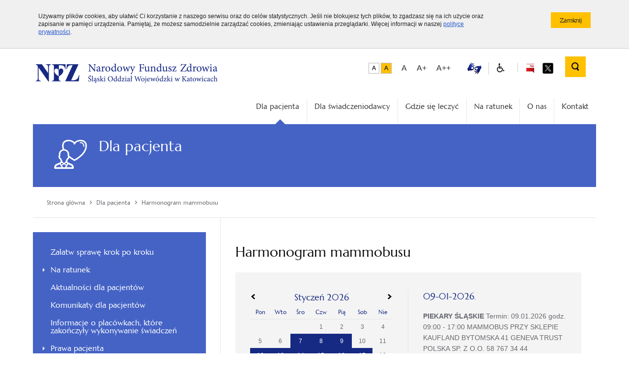

--- FILE ---
content_type: text/html; charset=utf-8
request_url: https://www.nfz-katowice.pl/index.php/dla-pacjenta/harmonogram-mammobusu?start=40
body_size: 8519
content:
<!DOCTYPE html>
<html prefix="og: http://ogp.me/ns#" lang="pl-pl" dir="ltr">

<head>
    <meta name="viewport" content="width=device-width, initial-scale=1.0">
    <meta name="Robots" content="index, follow"/>
    <!-- start header -->
    <base href="https://www.nfz-katowice.pl/index.php/dla-pacjenta/harmonogram-mammobusu" />
	<meta http-equiv="content-type" content="text/html; charset=utf-8" />
	<meta property="og:url" content="https://www.nfz-katowice.pl/index.php/dla-pacjenta/harmonogram-mammobusu?start=40" />
	<meta property="og:type" content="website" />
	<meta property="og:title" content="Harmonogram mammobusu" />
	<meta name="twitter:card" content="summary" />
	<meta name="twitter:title" content="Harmonogram mammobusu" />
	<meta name="generator" content="MYOB" />
	<title>Harmonogram mammobusu</title>
	<link href="/index.php/dla-pacjenta/harmonogram-mammobusu?start=40" rel="canonical" />
	<link href="/templates/nfz-katowice/favicon.ico" rel="shortcut icon" type="image/vnd.microsoft.icon" />
	<link href="https://www.nfz-katowice.pl/index.php/component/search/?Itemid=159&amp;format=opensearch" rel="search" title="Szukaj Narodowy Fundusz Zdrowia - Śląski Oddział Wojewódzki w Katowicach" type="application/opensearchdescription+xml" />
	<script src="/media/jui/js/jquery.min.js?a27b9cffd520269e73d8601e3bc66d93" type="text/javascript"></script>
	<script src="/media/jui/js/jquery-noconflict.js?a27b9cffd520269e73d8601e3bc66d93" type="text/javascript"></script>
	<script src="/media/jui/js/jquery-migrate.min.js?a27b9cffd520269e73d8601e3bc66d93" type="text/javascript"></script>
	<script src="/media/k2/assets/js/k2.frontend.js?v=2.16&sitepath=/" type="text/javascript"></script>
	<!--[if lt IE 9]><script src="/media/system/js/html5fallback.js?a27b9cffd520269e73d8601e3bc66d93" type="text/javascript"></script><![endif]-->

    <!-- end header -->
            <link href="https://www.nfz-katowice.pl/templates/nfz-katowice/favicon.ico" rel="SHORTCUT ICON"/>
    <link href="https://www.nfz-katowice.pl/templates/nfz-katowice/css/1.base.css" rel="stylesheet">
    <link href="https://www.nfz-katowice.pl/templates/nfz-katowice/css/2.layout.css" rel="stylesheet">
    <link href="https://www.nfz-katowice.pl/templates/nfz-katowice/css/3.jquery-ui.css" rel="stylesheet">
    <link href="https://www.nfz-katowice.pl/templates/nfz-katowice/css/4.lighbox.css" rel="stylesheet">
    <link href="https://www.nfz-katowice.pl/templates/nfz-katowice/css/5.media.css" rel="stylesheet">
    <link href="https://www.nfz-katowice.pl/templates/nfz-katowice/css/6.wcag.css" rel="stylesheet">
    <link href="https://www.nfz-katowice.pl/templates/nfz-katowice/css/8.progression-player.css" rel="stylesheet">
    <link href="https://www.nfz-katowice.pl/templates/nfz-katowice/css/13.font-awesome.min.css" rel="stylesheet">
    <link href="https://www.nfz-katowice.pl/templates/nfz-katowice/css/14.icons.css" rel="stylesheet">
    <link href="https://www.nfz-katowice.pl/templates/nfz-katowice/css/owl.theme.css" rel="stylesheet">
    <link href="https://www.nfz-katowice.pl/templates/nfz-katowice/css/owl.transitions.css" rel="stylesheet">
    <!--<link href="https://www.nfz-katowice.pl/templates/nfz-katowice/css/foundation.css" rel="stylesheet">
    <link href="https://www.nfz-katowice.pl/templates/nfz-katowice/css/normalize.css" rel="stylesheet">
    <link href="https://www.nfz-katowice.pl/templates/nfz-katowice/css/popup.css" rel="stylesheet">-->
    <link href="https://www.nfz-katowice.pl/templates/nfz-katowice/css/print.css" rel="stylesheet" media="print">
        <script src="https://code.jquery.com/jquery-1.9.1.js"></script>
    <!--<script src="https://www.nfz-katowice.pl/templates/nfz-katowice/js/jquery-1.9.1.min.js"></script>-->
    <script src="https://www.nfz-katowice.pl/templates/nfz-katowice/js/nfz_scripts.js"></script>
        <script src="https://www.nfz-katowice.pl/templates/nfz-katowice/js/ddaccordion.js">
        //***********************************************
        // * Accordion Content script- (c) Dynamic Drive DHTML code library (www.dynamicdrive.com)
        // * Visit http://www.dynamicDrive.com for hundreds of DHTML scripts
        // * This notice must stay intact for legal use
        // ***********************************************/
    </script>
    <script src="https://www.nfz-katowice.pl/templates/nfz-katowice/js/ddaccordion-config.js"></script>
    <!-- tylko dla map -->
        <!--<script src="https://maps.google.com/maps?file=api&amp;v=2&amp;key=AIzaSyAH98tSW8vultirINefn67bbssZjFZHokY" type="text/javascript"></script>-->
    <script src="https://www.nfz-katowice.pl/templates/nfz-katowice/js/nfz-maps.js"></script>
    <link href="https://www.nfz-katowice.pl/templates/nfz-katowice/css/nfz-maps.css" rel="stylesheet">
        <!-- tylko dla map -->

        <style>
        .bg-color {
            background-color: #4563C5 !important;
        }
        
        .border-color {
            border-color: #4563C5 !important;
        }
        
        .font-color {
            color: #4563C5 !important;
        }
    </style>
    
    <style>
            </style>
</head>

<body class="page">
    	    <ul class="navigation-menu-wcag">
        <li><a href="#MainMenu">Przejdź do menu głównego</a>
        </li>
        <li><a href="#LeftMenu">Przejdź do menu bocznego</a>
        </li>
        <li><a href="#k2Container">Przejdź do treści</a>
        </li>
    </ul>
	
	        <div id="cookie-info">
        <div class="row">
            <div class="large-10 column">Używamy plików cookies, aby ułatwić Ci korzystanie z naszego serwisu oraz do celów statystycznych. Jeśli nie blokujesz tych plików, to zgadzasz się na ich użycie oraz zapisanie w pamięci urządzenia. Pamiętaj, że możesz samodzielnie zarządzać cookies, zmieniając ustawienia przeglądarki. Więcej informacji w naszej <a href="https://www.nfz-katowice.pl/o-nas/polityka_cookies">polityce prywatności</a>.</div>
            <div class="large-2 column text-right"><input type="button" class="button-primary small js-close" value="Zamknij"/>
            </div>
        </div>
    </div>
        <header class="row">
        <div class="large-6 left">
            <h1 id="logo">
					<a href="https://www.nfz-katowice.pl/" accesskey="1">
						<img src="https://www.nfz-katowice.pl/images/logo-katowice.png" alt="Śląski Oddział Wojewódzki NFZ - strona główna">
            
						<span class="site-name">Narodowy Fundusz Zdrowia - Śląski Oddział Wojewódzki</span>
					</a>
					
				</h1>
        
        </div>
        <div class="large-6 right collapse">
            <div class="top-elements clearfix">
                <span class="menu-mobilne" title="menu mobilne"></span>
                <nav class="top-menu horizontal-menu right">
					<div class="contrast-menu">
						<span class="default size">
								<a data-tooltip="" class="hight_contrast has-tip contrast-default" href="/?contrast=default" title="Wersja podstawowa">
									<img src="https://www.nfz-katowice.pl/images/wcag/default-contrast.png" alt="Wersja podstawowa">
								</a>
							</span>
						<!-- .default -->
						<span class="black-yellow size">
								<a data-tooltip="" class="hight_contrast has-tip contrast-black-yellow" data-contrast="black-yellow" href="/?contrast=black-yellow" title="Wersja czarno-zółta">
									<img src="https://www.nfz-katowice.pl/images/wcag/default-yellow.png" alt="Wersja czarno-zółta">
								</a>
							</span>
						<!-- .black-yellow -->
					</div>
					<!-- .contrast-menu -->
					<div class="font-size-box">
						<ul class="font-size-menu">
							<li>
								<button id="default-font" class="size">A</button>
							</li>
							<li>
								<button id="big-font" class="size">A+</button>
							</li>
							<li>
								<button id="bigger-font" class="size">A++</button>
							</li>
						</ul>
						<!-- .font-size-menu -->
					</div>
					<!-- .font-size-box -->
                    <div class="js-tab blind">
                        <ul class="menu clearfix">
                            <li class="single">
                                <a href="/index.php/o-nas/informacja-dla-osob-gluchych-oraz-slaboslyszacych" title="Informacja dla osób głuchych oraz słabosłyszących"><img src="https://www.nfz-katowice.pl/images/dlonie_biale_tlo_small.jpg" alt=""></a>
                            </li>
                            <li class="single">
                                <a href="/index.php/blind-home" title="Strona dla Niedowidzących"><span class="icon nfz_ico_ikonki-osobne-60"></span></a>
                            </li>
                        </ul>
                    </div>
                    <div class="bip"><a href="https://www.nfz.gov.pl/bip/podstawy-prawne/" target="_blank" title="BIP"><span class="ckeditor-style-3"><img alt="Odnośnik do Biuletynu Informacji Publicznej - otwiera nowe okno" src="https://www.nfz-katowice.pl/images/bip.png" style="width: 22px; height: 22px;" /></span></a><a class="twitter-top" href="https://twitter.com/NFZ_Katowice" target="_blank"><span><img src="https://www.nfz-katowice.pl/images/x_logo_2.png" alt="Odnośnik do serwisu X - otwiera nowe okno"></span></a>
                    </div>

                                            <div class="search">
                            		<div class="moduletable">
						
	<form action="/index.php/dla-pacjenta/harmonogram-mammobusu" method="post" class="search-block right" role="search">
		 <input type="submit" class="submit submit-top" /><input name="searchword" id="mod-search-searchword120" maxlength="200"  class="text-input search-input" type="search" placeholder="Szukaj..." />		<input type="hidden" name="task" value="search" />
		<input type="hidden" name="option" value="com_search" />
		<input type="hidden" name="Itemid" value="159" />
	</form>
		</div>
	
                        </div>
                                        <script>
                        $( document ).ready( function () {
                            var obj = $( '.search-input' );

                            $( '.submit-top' ).on( 'click', function () {

                                if ( obj.parents( '.search-block' ).hasClass( 'active' ) ) {
                                    if ( obj.val() != "Wyszukaj..." && obj.val() != '' ) {
                                        obj.parent().submit();
                                    }
                                }

                                obj.parents( '.search-block' ).toggleClass( 'active' );

                                return false;

                            } );
                        } );
                    </script>
                </nav>
            </div>
        </div>
    </header>

    <section class="row">
        <div class="large-12 column collapse">
            <div id="MainMenu"></div>
            <nav class="main-menu horizontal-menu right">
                <div class="block js-tab">
                    <ul class="navbar-nav ml-auto">
<li class="nav-item item-102 active parent"><a href="/index.php/dla-pacjenta/zalatw-sprawe-krok-po-kroku" >Dla pacjenta</a><span class="menu-arrow border-color"></span></li><li class="nav-item item-103 parent"><a href="/index.php/dla-swiadczeniodawcy/aktualnosci-dla-swiadczeniodawcow" >Dla świadczeniodawcy</a></li><li class="nav-item item-105"><a href="https://gsl.nfz.gov.pl/GSL/" >Gdzie się leczyć</a></li><li class="nav-item item-121"><a href="/index.php/dla-pacjenta/na-ratunek" >Na ratunek</a></li><li class="nav-item item-123 parent"><a href="/index.php/o-nas/informacje" >O nas</a></li><li class="nav-item item-125 parent"><a href="/index.php/kontakt/kontakt-z-nami" >Kontakt</a></li></ul>

                </div>
            </nav>
        </div>
    </section>
	    

        
    
                <section class="site-name row bg-color">
        <div class="large-12 column collapse">
                        <span class="icon nfz_ico_ikonki-osobne-11"></span>
                        <div class="categoryTitle">
                                Dla pacjenta                            </div>
            <p></p>
        </div>
    </section>
        <section class="row breadcrumbs">
        <div class="large-12 column position-relative">
            <div class="breadcrumbs-box">
                
				
		<a href="/index.php" class="pathway"><span >Strona główna</span></a><span class="divider">&rsaquo;</span><a href="/index.php/dla-pacjenta/zalatw-sprawe-krok-po-kroku" class="pathway"><span >Dla pacjenta</span></a><span class="divider">&rsaquo;</span><a href="/index.php/dla-pacjenta/harmonogram-mammobusu" class="pathway"><span>Harmonogram mammobusu</span></a>
            </div>
        </div>
    </section>
        <div id="Content"></div>
        
        <section id="LeftMenu" class="row content  hidden-zone-4 hidden-zone-5 hidden-zone-6 hidden-zone-7 hidden-zone-8 hidden-zone-9 ">
        <div class="large-4 column sidebar collapse">
            <div class="block js-tab bg-color">
                <ul class="nav menu mod-list">
<li class="item-106"><a href="/index.php/dla-pacjenta/zalatw-sprawe-krok-po-kroku" >Załatw sprawę krok po kroku</a></li><li class="item-120 deeper parent"><a href="/index.php/dla-pacjenta/na-ratunek" >Na ratunek</a><ul class="nav-child unstyled small"><li class="item-160"><a href="/index.php/dla-pacjenta/na-ratunek/nocna-i-swiateczna-opieka-zdrowotna" >Nocna i świąteczna opieka zdrowotna</a></li><li class="item-161"><a href="https://gsl.nfz.gov.pl/GSL/GSL/IzbaPrzyjec" >Izby przyjęć</a></li><li class="item-162"><a href="https://gsl.nfz.gov.pl/GSL/GSL/LeczenieStomatologiczneDorazne" >Nocna pomoc stomatologiczna</a></li><li class="item-163"><a href="https://gsl.nfz.gov.pl/GSL/GSL/SOR" >Szpitalne oddziały ratunkowe (SOR)</a></li></ul></li><li class="item-164"><a href="/index.php/dla-pacjenta/aktualnosci-dla-pacjentow" >Aktualności dla pacjentów</a></li><li class="item-138"><a href="/index.php/dla-pacjenta/komunikaty-dla-pacjentow" >Komunikaty dla pacjentów</a></li><li class="item-165"><a href="/index.php/dla-pacjenta/informacje-o-placowkach-ktore-zakonczyly-wykonywanie-swiadczen" >Informacje o placówkach, które zakończyły wykonywanie świadczeń</a></li><li class="item-166 deeper parent"><a href="/index.php/dla-pacjenta/prawa-pacjenta" >Prawa pacjenta</a><ul class="nav-child unstyled small"><li class="item-202367"><a href="https://www.nfz.gov.pl/dla-pacjenta/prawa-pacjenta/uprawnienia-szczegolne/" >Uprawnienia szczególne</a></li></ul></li><li class="item-167"><a href="http://www.nfz.gov.pl/dla-pacjenta/ubezpieczenia-w-nfz/" >Ubezpieczenia w NFZ</a></li><li class="item-169"><a href="/index.php/dla-pacjenta/podstawowa-opieka-zdrowotna" >Podstawowa Opieka Zdrowotna</a></li><li class="item-173"><a href="/index.php/dla-pacjenta/programy-profilaktyczne" >Programy profilaktyczne</a></li><li class="item-202693"><a href="https://www.nfz.gov.pl/dla-pacjenta/informacje-o-swiadczeniach/informacje-o-pozostalych-swiadczeniach/" >Informacje o świadczeniach</a></li><li class="item-177"><a href="/index.php/dla-pacjenta/rehabilitacja-lecznicza" >Rehabilitacja lecznicza</a></li><li class="item-178"><a href="/index.php/dla-pacjenta/uzdrowiska" >Uzdrowiska</a></li><li class="item-179 deeper parent"><a href="/index.php/dla-pacjenta/zaopatrzenie-ortopedyczne" >Zaopatrzenie ortopedyczne</a><ul class="nav-child unstyled small"><li class="item-202034"><a href="/index.php/dla-pacjenta/zaopatrzenie-ortopedyczne/przedmioty-ortopedyczne" >Przedmioty Ortopedyczne</a></li><li class="item-202035"><a href="/index.php/dla-pacjenta/zaopatrzenie-ortopedyczne/protetyka-sluchu" >Protetyka słuchu</a></li><li class="item-202036"><a href="/index.php/dla-pacjenta/zaopatrzenie-ortopedyczne/optyka-okularowa" >Optyka okularowa</a></li><li class="item-202037"><a href="/index.php/dla-pacjenta/zaopatrzenie-ortopedyczne/zaopatrzenie-w-srodki-pomocnicze" >Zaopatrzenie w środki pomocnicze</a></li></ul></li><li class="item-202599 deeper parent"><a href="/index.php/dla-pacjenta/leki/leki-refundowane" >Leki</a><ul class="nav-child unstyled small"><li class="item-202596"><a href="/index.php/dla-pacjenta/leki/leki-refundowane" >Leki refundowane</a></li><li class="item-202597"><a href="/index.php/dla-pacjenta/leki/programy-lekowe" >Programy lekowe</a></li><li class="item-202598"><a href="/index.php/dla-pacjenta/leki/ratunkowy-dostep-do-technologii-lekowych" >Ratunkowy dostęp do technologii lekowych</a></li></ul></li><li class="item-181"><a href="https://terminyleczenia.nfz.gov.pl/" >Informator o Terminach Leczenia</a></li><li class="item-170 deeper parent"><a href="/index.php/dla-pacjenta/szybka-terapia-onkologiczna" >Szybka Terapia Onkologiczna</a><ul class="nav-child unstyled small"><li class="item-172"><a href="/index.php/dla-pacjenta/szybka-terapia-onkologiczna/kontakt-i-informacje-dla-swiadczeniodawcow" >Kontakt i informacje dla świadczeniodawców</a></li></ul></li><li class="item-174"><a href="/index.php/dla-pacjenta/koordynowana-opieka-nad-kobieta-w&amp;nbsp;ciazy-koc" >Koordynowana opieka nad kobietą w&nbsp;ciąży (KOC)</a></li><li class="item-148 current active"><a href="/index.php/dla-pacjenta/harmonogram-mammobusu" >Harmonogram mammobusu</a></li><li class="item-175"><a href="/index.php/dla-pacjenta/harmonogram-dentobusu" >Harmonogram dentobusu</a></li><li class="item-180"><a href="/index.php/dla-pacjenta/ochrona-zdrowia-w-unii-europejskiej" >Ochrona zdrowia w Unii Europejskiej</a></li><li class="item-202365"><a href="/index.php/dla-pacjenta/brexit" >Brexit</a></li><li class="item-182"><a href="/index.php/dla-pacjenta/weterani" >Weterani poszkodowani w działaniach poza granicami państwa</a></li><li class="item-183"><a href="/index.php/dla-pacjenta/druki-do-pobrania" >Materiały do pobrania</a></li></ul>

            </div>
        </div>
        <div class="large-8 column collapse">
            <div class="site-text">
                                                                                                <div class="module">
                     
                    <!-- Start K2 Category Layout -->
<div id="k2Container" class="itemListView  mammobus">

	
	
		<!-- Blocks for current category and subcategories -->
	<div class="itemListCategoriesBlock">

				<!-- Category block -->
		<div class="itemListCategory">

			
			
						<!-- Category title -->
			<h1>Harmonogram mammobusu</h1>
			
			
			<!-- K2 Plugins: K2CategoryDisplay -->
			
			<div class="clr"></div>
		</div>
		
		
	</div>
	
		<!-- Item list -->
	<div class="row events-box collapse ">
            <div class="large-6 column collapse">
                <div class="padding-margin-box border-right">
                <!-- and then adding the statement foreach -->
                		<div class="moduletable">
						
<div id="k2ModuleBox121" class="events-block">
    <table class="calendar">
<tr>
<td class="calendarNavMonthPrev"><a class="calendarNavLink" href="/index.php?option=com_k2&amp;view=itemlist&amp;task=calendar&amp;month=12&amp;year=2025&amp;catid=404&amp;Itemid=148">&laquo;</a></td>
<td class="calendarCurrentMonth" colspan="5">Styczeń 2026</td>
<td class="calendarNavMonthNext"><a class="calendarNavLink" href="/index.php?option=com_k2&amp;view=itemlist&amp;task=calendar&amp;month=2&amp;year=2026&amp;catid=404&amp;Itemid=148">&raquo;</a></td>
</tr>
<tr>
<td class="calendarDayName" style="width:14%">Pon</td>
<td class="calendarDayName" style="width:14%">Wto</td>
<td class="calendarDayName" style="width:14%">Śro</td>
<td class="calendarDayName" style="width:14%">Czw</td>
<td class="calendarDayName" style="width:14%">Pią</td>
<td class="calendarDayName" style="width:14%">Sob</td>
<td class="calendarDayName" style="width:14%">Nie</td>
</tr>
<tr>
<td class="calendarDateEmpty">&nbsp;</td>
<td class="calendarDateEmpty">&nbsp;</td>
<td class="calendarDateEmpty">&nbsp;</td>
<td class="calendarDate">1</td>
<td class="calendarDate">2</td>
<td class="calendarDate">3</td>
<td class="calendarDate">4</td>
</tr>
<tr>
<td class="calendarDate">5</td>
<td class="calendarDate">6</td>
<td class="calendarDateLinked"><a href="/index.php/dla-pacjenta/harmonogram-mammobusu/itemlist/date/2026/1/7?catid=404">7</a></td>
<td class="calendarDateLinked"><a href="/index.php/dla-pacjenta/harmonogram-mammobusu/itemlist/date/2026/1/8?catid=404">8</a></td>
<td class="calendarDateLinked"><a href="/index.php/dla-pacjenta/harmonogram-mammobusu/itemlist/date/2026/1/9?catid=404">9</a></td>
<td class="calendarDate">10</td>
<td class="calendarDate">11</td>
</tr>
<tr>
<td class="calendarDateLinked"><a href="/index.php/dla-pacjenta/harmonogram-mammobusu/itemlist/date/2026/1/12?catid=404">12</a></td>
<td class="calendarDateLinked"><a href="/index.php/dla-pacjenta/harmonogram-mammobusu/itemlist/date/2026/1/13?catid=404">13</a></td>
<td class="calendarDateLinked"><a href="/index.php/dla-pacjenta/harmonogram-mammobusu/itemlist/date/2026/1/14?catid=404">14</a></td>
<td class="calendarDateLinked"><a href="/index.php/dla-pacjenta/harmonogram-mammobusu/itemlist/date/2026/1/15?catid=404">15</a></td>
<td class="calendarDateLinked"><a href="/index.php/dla-pacjenta/harmonogram-mammobusu/itemlist/date/2026/1/16?catid=404">16</a></td>
<td class="calendarDateLinked"><a href="/index.php/dla-pacjenta/harmonogram-mammobusu/itemlist/date/2026/1/17?catid=404">17</a></td>
<td class="calendarDate">18</td>
</tr>
<tr>
<td class="calendarDateLinked"><a href="/index.php/dla-pacjenta/harmonogram-mammobusu/itemlist/date/2026/1/19?catid=404">19</a></td>
<td class="calendarDateLinked"><a href="/index.php/dla-pacjenta/harmonogram-mammobusu/itemlist/date/2026/1/20?catid=404">20</a></td>
<td class="calendarDateLinked"><a href="/index.php/dla-pacjenta/harmonogram-mammobusu/itemlist/date/2026/1/21?catid=404">21</a></td>
<td class="calendarDateLinked"><a href="/index.php/dla-pacjenta/harmonogram-mammobusu/itemlist/date/2026/1/22?catid=404">22</a></td>
<td class="calendarDateLinked"><a href="/index.php/dla-pacjenta/harmonogram-mammobusu/itemlist/date/2026/1/23?catid=404">23</a></td>
<td class="calendarDateLinked"><a href="/index.php/dla-pacjenta/harmonogram-mammobusu/itemlist/date/2026/1/24?catid=404">24</a></td>
<td class="calendarToday">25</td>
</tr>
<tr>
<td class="calendarDateLinked"><a href="/index.php/dla-pacjenta/harmonogram-mammobusu/itemlist/date/2026/1/26?catid=404">26</a></td>
<td class="calendarDateLinked"><a href="/index.php/dla-pacjenta/harmonogram-mammobusu/itemlist/date/2026/1/27?catid=404">27</a></td>
<td class="calendarDateLinked"><a href="/index.php/dla-pacjenta/harmonogram-mammobusu/itemlist/date/2026/1/28?catid=404">28</a></td>
<td class="calendarDateLinked"><a href="/index.php/dla-pacjenta/harmonogram-mammobusu/itemlist/date/2026/1/29?catid=404">29</a></td>
<td class="calendarDateLinked"><a href="/index.php/dla-pacjenta/harmonogram-mammobusu/itemlist/date/2026/1/30?catid=404">30</a></td>
<td class="calendarDate">31</td>
<td class="calendarDateEmpty">&nbsp;</td>
</tr>
</table>
    <div class="clr"></div>
</div>
		</div>
	                </div>
            </div>


				<!-- Leading items -->
		<div class="large-6 column collapse">
            <div class="padding-box">
			
			
			<div class="itemContainer itemContainerLast" style="width:100.0%;">

				
<!-- Start K2 Item Layout -->
<div class="events-block catItemView groupLeading  mammobus">

	<!-- Plugins: BeforeDisplay -->
	
	<!-- K2 Plugins: K2BeforeDisplay -->
		<div class="catItemHeader">

	  	  <!-- Item title -->
        

	  <h2 class="title text-left">
			          <span class="date">09-01-2026.</span>
	  </h2>
	  
		  </div>



  <div class="catItemBody">



	  	  <!-- Item introtext -->
	  <div class="catItemIntroText">
	  	<p><strong>PIEKARY ŚLĄSKIE</strong> Termin: 09.01.2026 godz. 09:00 - 17:00 MAMMOBUS PRZY SKLEPIE KAUFLAND BYTOMSKA 41 GENEVA TRUST POLSKA SP. Z O.O. 58 767 34 44 <br /><strong>BĘDZIN</strong> Termin: 09.01.2026 godz. 09:00 - 14:00 MAMMOBUS PRZY STRAŻY POŻARNEJ MODRZEJOWSKA 74 MAMMO-MED SP. Z O. O. 58 325 76 02, 58 325 76 05 <br /><strong>CZELADŹ</strong> Termin: 09.01.2026 godz. 09:00 - 14:00 MAMMOBUS PRZY HALI SPORTOWEJ SPORTOWA 2 MAMMO-MED SP. Z O. O. 58 325 76 02, 58 325 76 05 <br /><strong>TYCHY</strong> Termin: 09.01.2026 godz. 09:00 - 15:00 MAMMOBUS PRZY SKLEPIE KAUFLAND KSIĘDZA TISCHNERA 1 GENEVA TRUST POLSKA SP. Z O.O. 58 767 34 44 <br /><strong>ZABRZE</strong> Termin: 09.01.2026 godz. 09:00 - 15:00 MAMMOBUS PRZY CH PLATAN DE GAULLE-A 17 GENEVA TRUST POLSKA SP. Z O.O. 58 767 34 44 <br /><strong>CZĘSTOCHOWA</strong> Termin: 09.01.2026 godz. 09:00 - 15:00 MAMMOBUS PRZY SKLEPIE KAUFLAND OKULICKIEGO 50 GENEVA TRUST POLSKA SP. Z O.O. 58 767 34 44 </p>	  </div>
	  
		<div class="clr"></div>

	  
	  <!-- Plugins: AfterDisplayContent -->
	  
	  <!-- K2 Plugins: K2AfterDisplayContent -->
	  
	  <div class="clr"></div>
  </div>

  
	<div class="clr"></div>

  
  
  <div class="clr"></div>

	
	
	<div class="clr"></div>

	
  <!-- Plugins: AfterDisplay -->
  
  <!-- K2 Plugins: K2AfterDisplay -->
  
	<div class="clr"></div>
</div>
<!-- End K2 Item Layout -->
			</div>
						<div class="clr"></div>
						
			
			<div class="itemContainer itemContainerLast" style="width:100.0%;">

				
<!-- Start K2 Item Layout -->
<div class="events-block catItemView groupLeading  mammobus">

	<!-- Plugins: BeforeDisplay -->
	
	<!-- K2 Plugins: K2BeforeDisplay -->
		<div class="catItemHeader">

	  	  <!-- Item title -->
        

	  <h2 class="title text-left">
			          <span class="date">08-01-2026.</span>
	  </h2>
	  
		  </div>



  <div class="catItemBody">



	  	  <!-- Item introtext -->
	  <div class="catItemIntroText">
	  	<p><strong>SOSNOWIEC</strong> Termin: 08.01.2026 godz. 09:00 - 14:00 MAMMOBUS PRZY CENTRUM HANDLOWYM PLEJADA STANISŁAWA STASZICA 8a MAMMO-MED SP. Z O. O. 58 325 76 02, 58 325 76 05 <br /><strong>DĄBROWA GÓRNICZA</strong> Termin: 08.01.2026 godz. 09:00 - 14:00 MAMMOBUS PRZY HALI SPORTOWEJ ALEJA RÓŻ 3 MAMMO-MED SP. Z O. O. 58 325 76 02, 58 325 76 05 <br /><strong>TYCHY</strong> Termin: 08.01.2026 godz. 09:00 - 17:00 MAMMOBUS PRZY SKLEPIE KAUFLAND KSIĘDZA TISCHNERA 1 GENEVA TRUST POLSKA SP. Z O.O. 58 767 34 44 <br /><strong>ZABRZE</strong> Termin: 08.01.2026 godz. 09:00 - 17:00 MAMMOBUS PRZY CH PLATAN DE GAULLE-A 17 GENEVA TRUST POLSKA SP. Z O.O. 58 767 34 44 <br /><strong>GLIWICE</strong> Termin: 08.01.2026 godz. 09:00 - 17:00 MAMMOBUS NA PLACU KRAKOWSKIM WROCŁAWSKA 3 GENEVA TRUST POLSKA SP. Z O.O. 58 767 34 44 <br /><strong>CZĘSTOCHOWA</strong> Termin: 08.01.2026 godz. 09:00 - 17:00 MAMMOBUS PRZY SKLEPIE KAUFLAND OKULICKIEGO 50 GENEVA TRUST POLSKA SP. Z O.O. 58 767 34 44 </p>	  </div>
	  
		<div class="clr"></div>

	  
	  <!-- Plugins: AfterDisplayContent -->
	  
	  <!-- K2 Plugins: K2AfterDisplayContent -->
	  
	  <div class="clr"></div>
  </div>

  
	<div class="clr"></div>

  
  
  <div class="clr"></div>

	
	
	<div class="clr"></div>

	
  <!-- Plugins: AfterDisplay -->
  
  <!-- K2 Plugins: K2AfterDisplay -->
  
	<div class="clr"></div>
</div>
<!-- End K2 Item Layout -->
			</div>
						<div class="clr"></div>
						
			
			<div class="itemContainer itemContainerLast" style="width:100.0%;">

				
<!-- Start K2 Item Layout -->
<div class="events-block catItemView groupLeading  mammobus">

	<!-- Plugins: BeforeDisplay -->
	
	<!-- K2 Plugins: K2BeforeDisplay -->
		<div class="catItemHeader">

	  	  <!-- Item title -->
        

	  <h2 class="title text-left">
			          <span class="date">07-01-2026.</span>
	  </h2>
	  
		  </div>



  <div class="catItemBody">



	  	  <!-- Item introtext -->
	  <div class="catItemIntroText">
	  	<p><strong>GLIWICE</strong> Termin: 07.01.2026 godz. 09:00 - 17:00 MAMMOBUS NA PLACU KRAKOWSKIM WROCŁAWSKA 3 GENEVA TRUST POLSKA SP. Z O.O. 58 767 34 44 <br /><strong>CZĘSTOCHOWA</strong> Termin: 07.01.2026 godz. 09:00 - 17:00 MAMMOBUS PRZY MIEJSKIM DOMU KULTURY ŁUKASIŃSKIEGO 50/68 GENEVA TRUST POLSKA SP. Z O.O. 58 767 34 44 <br /><strong>MYSŁOWICE</strong> Termin: 07.01.2026 godz. 09:00 - 14:00 MAMMOBUS PRZY HALI SPORTOWEJ BOŃCZYKA 32z MAMMO-MED SP. Z O. O. 58 325 76 02, 58 325 76 05 <br /><strong>WOŹNIKI</strong> Termin: 07.01.2026 godz. 09:00 - 14:00 MAMMOBUS PRZY GMINNYM OŚRODKU ZDROWIA DWORCOWA 21 MAMMO-MED SP. Z O. O. 58 325 76 02, 58 325 76 05 <br /><strong>ZABRZE</strong> Termin: 07.01.2026 godz. 09:00 - 17:00 MAMMOBUS PRZY CH PLATAN PLAC TEATRALNY 12 GENEVA TRUST POLSKA SP. Z O.O. 58 767 34 44 <br /><strong>TYCHY</strong> Termin: 07.01.2026 godz. 09:00 - 17:00 MAMMOBUS PRZY CH AUCHAN ALEJA BIELSKA 107 GENEVA TRUST POLSKA SP. Z O.O. 58 767 34 44 </p>	  </div>
	  
		<div class="clr"></div>

	  
	  <!-- Plugins: AfterDisplayContent -->
	  
	  <!-- K2 Plugins: K2AfterDisplayContent -->
	  
	  <div class="clr"></div>
  </div>

  
	<div class="clr"></div>

  
  
  <div class="clr"></div>

	
	
	<div class="clr"></div>

	
  <!-- Plugins: AfterDisplay -->
  
  <!-- K2 Plugins: K2AfterDisplay -->
  
	<div class="clr"></div>
</div>
<!-- End K2 Item Layout -->
			</div>
						<div class="clr"></div>
						
			
			<div class="itemContainer itemContainerLast" style="width:100.0%;">

				
<!-- Start K2 Item Layout -->
<div class="events-block catItemView groupLeading  mammobus">

	<!-- Plugins: BeforeDisplay -->
	
	<!-- K2 Plugins: K2BeforeDisplay -->
		<div class="catItemHeader">

	  	  <!-- Item title -->
        

	  <h2 class="title text-left">
			          <span class="date">19-12-2025.</span>
	  </h2>
	  
		  </div>



  <div class="catItemBody">



	  	  <!-- Item introtext -->
	  <div class="catItemIntroText">
	  	<p><strong>BĘDZIN</strong> Termin: 19.12.2025 godz.09:00 - 17:00 MAMMOBUS PRZY HALI SPORTOWEJ SPORTOWA 2A GENEVA TRUST POLSKA SP. Z O.O. 58 767 34 44 <br /><strong>CZELADŹ</strong> Termin: 19.12.2025 godz.09:00 - 17:00 MAMMOBUS NA RYNKU RYNEK 2 GENEVA TRUST POLSKA SP. Z O.O. 58 767 34 44 <br /><strong>ZAWIERCIE</strong> Termin: 19.12.2025 godz.09:00 - 17:00 MAMMOBUS PRZY MIEJSKIM CENTRUM KULTURY PIASTOWSKA 1 GENEVA TRUST POLSKA SP. Z O.O. 58 767 34 44 </p>	  </div>
	  
		<div class="clr"></div>

	  
	  <!-- Plugins: AfterDisplayContent -->
	  
	  <!-- K2 Plugins: K2AfterDisplayContent -->
	  
	  <div class="clr"></div>
  </div>

  
	<div class="clr"></div>

  
  
  <div class="clr"></div>

	
	
	<div class="clr"></div>

	
  <!-- Plugins: AfterDisplay -->
  
  <!-- K2 Plugins: K2AfterDisplay -->
  
	<div class="clr"></div>
</div>
<!-- End K2 Item Layout -->
			</div>
						<div class="clr"></div>
						
			
			<div class="itemContainer itemContainerLast" style="width:100.0%;">

				
<!-- Start K2 Item Layout -->
<div class="events-block catItemView groupLeading  mammobus">

	<!-- Plugins: BeforeDisplay -->
	
	<!-- K2 Plugins: K2BeforeDisplay -->
		<div class="catItemHeader">

	  	  <!-- Item title -->
        

	  <h2 class="title text-left">
			          <span class="date">18-12-2025.</span>
	  </h2>
	  
		  </div>



  <div class="catItemBody">



	  	  <!-- Item introtext -->
	  <div class="catItemIntroText">
	  	<p><strong>MYSZKÓW</strong> Termin: 18.12.2025 godz.09:00 - 17:00 MAMMOBUS PRZY SKLEPIE KAUFLAND PUŁASKIEGO 6 GENEVA TRUST POLSKA SP. Z O.O. 58 767 34 44 <br /><strong>ZBROSŁAWICE</strong> Termin: 18.12.2025 godz.09:00 - 17:00 MAMMOBUS PRZY BIEDRONCE 3-GO MAJA 1 GENEVA TRUST POLSKA SP. Z O.O. 58 767 34 44 <br /><strong>WOŹNIKI</strong> Termin: 18.12.2025 godz.09:00 - 17:00 MAMMOBUS PRZY OŚRODKU ZDROWIA DWORCOWA 21 GENEVA TRUST POLSKA SP. Z O.O. 58 767 34 44 </p>	  </div>
	  
		<div class="clr"></div>

	  
	  <!-- Plugins: AfterDisplayContent -->
	  
	  <!-- K2 Plugins: K2AfterDisplayContent -->
	  
	  <div class="clr"></div>
  </div>

  
	<div class="clr"></div>

  
  
  <div class="clr"></div>

	
	
	<div class="clr"></div>

	
  <!-- Plugins: AfterDisplay -->
  
  <!-- K2 Plugins: K2AfterDisplay -->
  
	<div class="clr"></div>
</div>
<!-- End K2 Item Layout -->
			</div>
						<div class="clr"></div>
									</div>
		</div>
		
		
		
		
	</div>

	<!-- Pagination -->
        <div class="pager pager-bottom">
        <ul class="pagination-list"><li><a class="prev" href="/index.php/dla-pacjenta/harmonogram-mammobusu?start=35" title="Poprzedni artykuł">Poprzedni artykuł</a></li><li><a href="/index.php/dla-pacjenta/harmonogram-mammobusu?start=15" title="4">4</a></li><li><a href="/index.php/dla-pacjenta/harmonogram-mammobusu?start=20" title="5">...</a></li><li><a href="/index.php/dla-pacjenta/harmonogram-mammobusu?start=25" title="6">6</a></li><li><a href="/index.php/dla-pacjenta/harmonogram-mammobusu?start=30" title="7">7</a></li><li><a href="/index.php/dla-pacjenta/harmonogram-mammobusu?start=35" title="8">8</a></li><li class="inactive"><span>9</span></li><li><a href="/index.php/dla-pacjenta/harmonogram-mammobusu?start=45" title="10">...</a></li><li><a href="/index.php/dla-pacjenta/harmonogram-mammobusu?start=50" title="11">11</a></li><li><a href="/index.php/dla-pacjenta/harmonogram-mammobusu?start=55" title="12">12</a></li><li><a href="/index.php/dla-pacjenta/harmonogram-mammobusu?start=60" title="13">13</a></li><li><a class="next" href="/index.php/dla-pacjenta/harmonogram-mammobusu?start=45" title="Następny artykuł">Następny artykuł</a></li></ul>    </div>
    	</div>

<!-- End K2 Category Layout -->

<!-- JoomlaWorks "K2" (v2.16) | Learn more about K2 at https://getk2.org -->
                </div>
                                            </div>
        </div>
    </section>
                		        <section class="row">
        <div class="large-12 column position-relative">
            <div class="na_ratunek-box">
                

<div class="custom"  >
	<section class="round-menu-box row collapse">
<div class="large-12 column collapse">
<div class="block js-tab">
<h2 class="header-block icon">Na ratunek</h2>
<ul class="menu clearfix">
<li class="elements-4  first "><a title="Nocna i świąteczna opieka zdrowotna" href="/index.php/dla-pacjenta/podstawowa-opieka-zdrowotna/item/72"> <span class="icon bg-color nfz_ico_ikonki-osobne-8"></span> <span class="text"><span class="icoText">Nocna i świąteczna opieka zdrowotna</span></span> </a></li>
<li class="elements-4 "><a title="Szpitalne Oddziały Ratunkowe" href="https://gsl.nfz.gov.pl/GSL/GSL/SOR?&amp;ow=12"> <span class="icon bg-color nfz_ico_ikonki-osobne-4"></span> <span class="text"><span class="icoText">Szpitalne Oddziały Ratunkowe</span></span> </a></li>
<li class="elements-4 "><a title="Izby Przyjęć" href="https://zip.nfz.gov.pl/GSL/"> <span class="icon bg-color nfz_ico_ikonki-osobne-3"></span> <span class="text"><span class="icoText">Izby Przyjęć</span></span> </a></li>
<li class="elements-4  last "><a title="Nocna pomoc stomatologiczna" href="https://zip.nfz.gov.pl/GSL/"> <span class="icon bg-color nfz_ico_ikonki-osobne-7"></span> <span class="text"><span class="icoText">Nocna pomoc stomatologiczna</span></span> </a></li>
</ul>
</div>
</div>
</section></div>

            </div>
        </div>
    </section>
    
    <section class="pre-footer row set-height">
        <div class="large-2 column collapse">
            <div class="description-block">
                <!-- <h2 class="header-block"></h2> -->
                <div style="text-align: center;">
                    <img alt="" src="https://www.nfz-katowice.pl/images/logo-small.png" style="width: 157px; height: 60px;"/>
                </div>
            </div>
            <div class="social-icon-bottom">
                <a class="twitter-bottom" href="https://twitter.com/NFZ_Katowice" target="_blank"><span><img src="https://www.nfz-katowice.pl/images/x_logo_2.png" alt="Odnośnik do serwisu X - otwiera nowe okno"></span></a>
                <a class="youtube-bottom" href="https://www.youtube.com/c/AkademiaNFZ" target="_blank"><span><img src="https://www.nfz-katowice.pl/images/icon_youtube.svg" alt="Odnośnik do Youtube - otwiera nowe okno"></span></a>
                <a class="facebook-bottom" href="https://www.facebook.com/akademianfz" target="_blank"><span><img src="https://www.nfz-katowice.pl/images/icon_facebook.svg" alt="Odnośnik do Facebook - otwiera nowe okno"></span></a>
                
            </div>
        </div>
        <div class="large-2 column collapse ">
            

<div class="custom padding-box-children"  >
	<div class="block js-tab">
<h3 class="header-block">Ważne linki</h3>
<ul class="menu">
<li class="first"><a href="https://www.nfz.gov.pl/">Centrala NFZ</a></li>
<li><a href="https://www.mz.gov.pl">Ministerstwo Zdrowia</a></li>
<li><a href="http://www.gov.pl/rpp">Rzecznik Praw Pacjenta</a></li>
</ul>
</div>
<div class="block js-tab">
<h3 class="header-block">Na skróty</h3>
<ul class="menu">
<li class="first"><a href="/index.php/o-nas/zamowienia-publiczne/przetargi">Zamówienia publiczne</a></li>
<li><a href="https://www.nfz.gov.pl/biuletyn-informacji-publicznej-slaskiego-ow-nfz/rekrutacja/">Praca w NFZ</a></li>
<li><a href="/index.php/o-nas/deklaracja-dostepnosci">Deklaracja dostępności</a></li>
<li class="last"><a href="/index.php/mapa-serwisu">Mapa serwisu</a></li>
</ul>
</div></div>

        </div>
        <div class="large-4 column collapse">
            

<div class="custom padding-box-children"  >
	<div id="block-67" class="block js-tab">
<h2 class="header-block">Kontakt</h2>
<div class="description-block">
<p><strong>Śląski Oddział Wojew&oacute;dzki</strong> <strong>NFZ</strong><br /> ul. Kossutha 13, 40-844 Katowice</p>
<p>tel. 800 190 590<br />fax 32 735 15 71<br /><a href="https://epuap.gov.pl/wps/portal/strefa-klienta/katalog-spraw/profil-urzedu/t6vk26nt1r">ePUAP</a>:&nbsp;/t6vk26nt1r/SkrytkaESP</p>
<p><strong>Adres Doręczeń Elektronicznych (ADE):</strong><br />AE:PL-43245-47541-JDDTW-18</p>
<p><strong>Identyfikator Wewnętrzny KSeF <br />Śląskiego OW NFZ:</strong><br /> 1070001057-00122</p>
<hr />
<p><strong>Godziny urzędowania: w dni robocze</strong></p>
<p>poniedziałek - 8:00 - 18:00<br /> wtorek - 8:00 - 16:00<br /> środa - 8:00 - 16:00<br /> czwartek - 8:00 - 16:00<br /> piątek - 8:00 - 16:00<br /><br /><a class="ckeditor-style-5" tabindex="21" title="Um&oacute;w wizytę w&nbsp;Śląskim OW NFZ przez Internet" href="https://rejestracja.nfz.katowice.pl/">Um&oacute;w wizytę w&nbsp;Śląskim OW NFZ w&nbsp;Katowicach przez Internet</a></p>
</div>
</div></div>

        </div>
        <div class="large-4 column collapse">
            

<div class="custom padding-box-children"  >
	<div id="block-31" class="block js-tab">
<h2 class="header-block">Zobacz także:</h2>
<div class="description-block">
<div id="zobacz"><a href="https://pacjent.gov.pl/"><img src="/images/baner/pacjent.png" alt="Odnośnik do
serwisu Pacjent" /></a><a href="https://pacjent.gov.pl/internetowe-konto-pacjenta"><img src="/images/baner/ikp1.jpg" alt="Odnośnik do
serwisu Internetowe Konto Pacjenta" /></a> <a href="https://pacjent.gov.pl/internetowe-konto-pacjenta/poznaj-mojeikp"><img src="/images/baner/mojeIKP.jpg" alt="Odnośnik do
serwisu Poznaj moje IKP" /></a></div>
</div>
</div></div>

        </div>
    </section>
    <footer class="row">
        <div class="large-6 column">
            Copyright &copy; Narodowy Fundusz Zdrowia
            2026        </div>
        <div class="large-6 column text-right">
            <div id="realization">
                <span style="font-size:13px;"><a href="https://www.nfz-katowice.pl/index.php?option=com_k2&view=item&layout=item&id=121&Itemid=210">Polityka cookies</a></span>
            </div>
        </div>
    </footer>

    <script>
        /* wiszace spojniki */
        $( 'p,li,h3' ).each( function () {
            var textReplace = $( this ).html();
            var lettersToReplace = [ "a", "i", "o", "u", "w", "z", "A", "I", "O", "U", "W", "Z" ];
            var arrayLength = lettersToReplace.length;
            for ( var i = 0; i < arrayLength; i++ ) {
                var textSplit = textReplace.split( ' ' + lettersToReplace[ i ] + ' ' );
                var textReplace = textSplit.join( ' ' + lettersToReplace[ i ] + '&nbsp;' );
            }
            $( this ).empty();
            $( this ).html( textReplace );
        } );
    </script>
	
	<!-- Global site tag (gtag.js) - Google Analytics -->
	<script async src="https://www.googletagmanager.com/gtag/js?id=UA-9108907-1"></script>
	<script>
	  window.dataLayer = window.dataLayer || [];
	  function gtag(){dataLayer.push(arguments);}
	  gtag('js', new Date());

	  gtag('config', 'UA-9108907-1');
	</script>

</body>

</html>

--- FILE ---
content_type: text/css
request_url: https://www.nfz-katowice.pl/templates/nfz-katowice/css/1.base.css
body_size: 5013
content:
/*! normalize.css v3.0.0 | MIT License | git.io/normalize */

/**
 * 1. Set default font family to sans-serif.
 * 2. Prevent iOS text size adjust after orientation change, without disabling
 *    user zoom.
 */

html {
  font-family: sans-serif; /* 1 */
}

/**
 * Remove default margin.
 */

body {
  margin: 0;
}

/* HTML5 display definitions
   ========================================================================== */

/**
 * Correct `block` display not defined in IE 8/9.
 */

article,
aside,
details,
figcaption,
figure,
footer,
header,
hgroup,
main,
nav,
section,
summary {
  display: block;
}

/**
 * 1. Correct `inline-block` display not defined in IE 8/9.
 * 2. Normalize vertical alignment of `progress` in Chrome, Firefox, and Opera.
 */

audio,
canvas,
progress,
video {
  display: inline-block; /* 1 */
  vertical-align: baseline; /* 2 */
}

/**
 * Prevent modern browsers from displaying `audio` without controls.
 * Remove excess height in iOS 5 devices.
 */

audio:not([controls]) {
  display: none;
  height: 0;
}

/**
 * Address `[hidden]` styling not present in IE 8/9.
 * Hide the `template` element in IE, Safari, and Firefox < 22.
 */

[hidden],
template {
  display: none;
}

/* Links
   ========================================================================== */

/**
 * Remove the gray background color from active links in IE 10.
 */

a {
  background: transparent;
}

/**
 * Improve readability when focused and also mouse hovered in all browsers.
 */

a:active,
a:hover {
  outline: 0;
}

/* Text-level semantics
   ========================================================================== */

/**
 * Address styling not present in IE 8/9, Safari 5, and Chrome.
 */

abbr[title] {
  border-bottom: 1px dotted;
}

/**
 * Address style set to `bolder` in Firefox 4+, Safari 5, and Chrome.
 */

b,
strong {
  font-weight: bold;
}

/**
 * Address styling not present in Safari 5 and Chrome.
 */

dfn {
  font-style: italic;
}

/**
 * Address variable `h1` font-size and margin within `section` and `article`
 * contexts in Firefox 4+, Safari 5, and Chrome.
 */

h1 {
  font-size: 2em;
  margin: 0.67em 0;
}

/**
 * Address styling not present in IE 8/9.
 */

mark {
  background: #ff0;
  color: #000;
}

/**
 * Address inconsistent and variable font size in all browsers.
 */

small {
  font-size: 80%;
}

/**
 * Prevent `sub` and `sup` affecting `line-height` in all browsers.
 */

sub,
sup {
  font-size: 75%;
  line-height: 0;
  position: relative;
  vertical-align: baseline;
}

sup {
  top: -0.5em;
}

sub {
  bottom: -0.25em;
}

/* Embedded content
   ========================================================================== */

/**
 * Remove border when inside `a` element in IE 8/9.
 */

img {
  border: 0;
}

/**
 * Correct overflow displayed oddly in IE 9.
 */

svg:not(:root) {
  overflow: hidden;
}

/* Grouping content
   ========================================================================== */

/**
 * Address margin not present in IE 8/9 and Safari 5.
 */

figure {
  margin: 1em 40px;
}

/**
 * Address differences between Firefox and other browsers.
 */

hr {
  -moz-box-sizing: content-box;
  box-sizing: content-box;
  height: 0;
}

/**
 * Contain overflow in all browsers.
 */

pre {
  overflow: auto;
}

/**
 * Address odd `em`-unit font size rendering in all browsers.
 */

code,
kbd,
pre,
samp {
  font-family: monospace, monospace;
  font-size: 1em;
}

/* Forms
   ========================================================================== */

/**
 * Known limitation: by default, Chrome and Safari on OS X allow very limited
 * styling of `select`, unless a `border` property is set.
 */

/**
 * 1. Correct color not being inherited.
 *    Known issue: affects color of disabled elements.
 * 2. Correct font properties not being inherited.
 * 3. Address margins set differently in Firefox 4+, Safari 5, and Chrome.
 */

button,
input,
optgroup,
select,
textarea {
  color: inherit; /* 1 */
  font: inherit; /* 2 */
  margin: 0; /* 3 */
}

/**
 * Address `overflow` set to `hidden` in IE 8/9/10.
 */

button {
  overflow: visible;
}

/**
 * Address inconsistent `text-transform` inheritance for `button` and `select`.
 * All other form control elements do not inherit `text-transform` values.
 * Correct `button` style inheritance in Firefox, IE 8+, and Opera
 * Correct `select` style inheritance in Firefox.
 */

button,
select {
  text-transform: none;
}

/**
 * 1. Avoid the WebKit bug in Android 4.0.* where (2) destroys native `audio`
 *    and `video` controls.
 * 2. Correct inability to style clickable `input` types in iOS.
 * 3. Improve usability and consistency of cursor style between image-type
 *    `input` and others.
 */

button,
html input[type="button"], /* 1 */
input[type="reset"],
input[type="submit"] {
  -webkit-appearance: button; /* 2 */
  cursor: pointer; /* 3 */
}

/**
 * Re-set default cursor for disabled elements.
 */

button[disabled],
html input[disabled] {
  cursor: default;
}

/**
 * Remove inner padding and border in Firefox 4+.
 */

button::-moz-focus-inner,
input::-moz-focus-inner {
  border: 0;
  padding: 0;
}

/**
 * Address Firefox 4+ setting `line-height` on `input` using `!important` in
 * the UA stylesheet.
 */

input {
  line-height: normal;
}

/**
 * It's recommended that you don't attempt to style these elements.
 * Firefox's implementation doesn't respect box-sizing, padding, or width.
 *
 * 1. Address box sizing set to `content-box` in IE 8/9/10.
 * 2. Remove excess padding in IE 8/9/10.
 */

input[type="checkbox"],
input[type="radio"] {
  box-sizing: border-box; /* 1 */
  padding: 0; /* 2 */
}

/**
 * Fix the cursor style for Chrome's increment/decrement buttons. For certain
 * `font-size` values of the `input`, it causes the cursor style of the
 * decrement button to change from `default` to `text`.
 */

input[type="number"]::-webkit-inner-spin-button,
input[type="number"]::-webkit-outer-spin-button {
  height: auto;
}

/**
 * 1. Address `appearance` set to `searchfield` in Safari 5 and Chrome.
 * 2. Address `box-sizing` set to `border-box` in Safari 5 and Chrome
 *    (include `-moz` to future-proof).
 */

input[type="search"] {
  -webkit-appearance: textfield; /* 1 */
  -moz-box-sizing: content-box;
  -webkit-box-sizing: content-box; /* 2 */
  box-sizing: content-box;
}

/**
 * Remove inner padding and search cancel button in Safari and Chrome on OS X.
 * Safari (but not Chrome) clips the cancel button when the search input has
 * padding (and `textfield` appearance).
 */

input[type="search"]::-webkit-search-cancel-button,
input[type="search"]::-webkit-search-decoration {
  -webkit-appearance: none;
}

/**
 * Define consistent border, margin, and padding.
 */

fieldset {
  border: 1px solid #c0c0c0;
  margin: 0 2px;
  padding: 0.35em 0.625em 0.75em;
}

/**
 * 1. Correct `color` not being inherited in IE 8/9.
 * 2. Remove padding so people aren't caught out if they zero out fieldsets.
 */

legend {
  border: 0; /* 1 */
  padding: 0; /* 2 */
}

/**
 * Remove default vertical scrollbar in IE 8/9.
 */

textarea {
  overflow: auto;
}

/**
 * Don't inherit the `font-weight` (applied by a rule above).
 * NOTE: the default cannot safely be changed in Chrome and Safari on OS X.
 */

optgroup {
  font-weight: bold;
}

/* Tables
   ========================================================================== */

/**
 * Remove most spacing between table cells.
 */

table {
  border-collapse: collapse;
  border-spacing: 0;
}

td,
th {
  padding: 0;
}


@font-face {
    font-family: 'marcellusregular';
    src: url('../fonts/marcellus-regular-webfont.eot');
    src: url('../fonts/marcellus-regular-webfont.eot?#iefix') format('embedded-opentype'),
         url('../fonts/marcellus-regular-webfont.woff') format('woff'),
         url('../fonts/marcellus-regular-webfont.ttf') format('truetype'),
         url('../fonts/marcellus-regular-webfont.svg#marcellusregular') format('svg');
    font-weight: normal;
    font-style: normal;

}

body.cke_show_borders {
	color: #66686D;
    font-size: 14px;
    line-height: 1.6;
}

a {
  color: #306EFF;
}

a:hover,
a:focus {
  color: #275DE0;
}

h1, h2, h3, h4, h5, h6 {
	font-weight: normal;
	font-family: 'marcellusregular', Arial, Tahoma, sans-serif;
	color: #0f0f0f;
}

h2, h3, h4 {
	margin: 15px 0;
}

h5, h6 {
	margin: 10px 0;
}

h2 {
	font-size: 24px;
}

h3 {
	font-size: 20px;
}

h4 {
	font-size: 18px;
}

h5 {
	font-size: 16px;
}

h6 {
	font-size: 15px;
}

ul {
	padding-left: 20px;
}

ul li {
	list-style: none;
	background: url("../images/sprite.png") no-repeat scroll -495px 7px transparent;
	padding: 0 0 0 20px;
}

.tabelkaszara {
	border: none;
	font-family: 'marcellusregular', Arial, Tahoma, sans-serif;
	font-size: 15px;
}

.tabelkaszara th {
	background: #182983;
	color: #ffffff;
	font-weight: normal;
}

.tabelkaszara th,
.tabelkaszara td {
	padding: 12px 25px;
}

.tabelkaszara tr:nth-child(odd) td {
  background: #e8e8e8;
}

.tabelkaszara tr:nth-child(even) td {
  background: #f4f4f4;
}
.tabelkaszara.table-border tr {
    border-bottom: 1px solid #8C8C8C;
}
.tabelkaszara.table-border td {
    background: #f4f4f4 !important;
}

#page-preview {
	position: fixed;
	width: 100%;
	top: 0px;
	left: 0px;
	background: #000;
	text-align: center;
	line-height: 50px;
	font-size: 30px;
	color: #fff;
	opacity: 0.5;
}

#zone-top #mobile-version {
	display: none;
	border-right: 1px solid #D3D6D9;
}
#zone-top .mobile-version-off {
	display: inline-block !important;
}

.Benchmark table {margin: auto;}
.Benchmark  td {
	background: #fff;
	color: #000;
}
.Benchmark tr:hover td {
	background: #EBEBEB;
}

.ckeditor-style-1 {
	font-family: 'marcellusregular', Arial, Tahoma, sans-serif;
	font-size: 20px;
	color: #172983;
	padding-right: 15px;
}

.big-font .ckeditor-style-1 {
	font-size: 23px;
}

.bigger-font .ckeditor-style-1 {
	font-size: 26px;
}

.ckeditor-style-2 {
	display: inline-block;
	background-color: #172983;
	color: #ffffff;
	padding: 3px 22px;
	margin: 0 15px 2px 0;
	font-size: 30px;
}

.ckeditor-style-3 {
	font-family: 'marcellusregular', Arial, Tahoma, sans-serif;
	font-size: 15px;
	font-weight: normal;
}

.ckeditor-style-5,
.ckeditor-style-4 {
	color: #172983;
    display: inline-block;
    font-family: Arial,Tahoma,sans-serif;
    font-weight: bold;
    padding: 5px 20px 0 50px;
    position: relative;
}

.ckeditor-style-5::before,
.ckeditor-style-4::before {
	background: url('../images/sprite.png') no-repeat -87px -92px transparent;
	content: "";
    display: inline-block;
    height: 29px;
    left: 0;
    position: absolute;
    top: 0;
    vertical-align: bottom;
    width: 50px;
}

.ckeditor-style-5::before {
  background-position: -127px -88px;
}

.button-primary,
.button-secondary {
  background-color: #FFC000;
  border: none;
  color: #222222;
  font-family: 'marcellusregular', Arial, Tahoma, sans-serif;
  font-size: 15px;
  padding: 11px 25px 10px;
} 

.button-secondary,
.button-primary:hover,
.button-primary:focus {
  background-color: #172983;
  color: #ffffff;
}

movie{
	background-image: url('plugins/movie/images/placeholder.png');
	background-position: center center;
	background-repeat: no-repeat;
	border: 1px solid #a9a9a9;
	width: 100%;
	height: 80px;
}

/* grupowanie ze sliderem start */

.group-slide {
	width: 100%;
	empty-cells: show;
	border-collapse: collapse;		
	margin-bottom: 0 !important;
	line-height: 1.125rem;
}
.group-slide .groupRow {
	border-bottom: 0 !important;
}
.group-slide td.date {
	width: 440px;
}
.group-slide td.files, .group-slide td.empty {
	width: 56px;
}
.group-slide td.icons {
	text-align: right;
}
div.group-slide .menuheader { 
	cursor: hand;
	cursor: pointer;
	background-image: url(../images/down1.png);
	background-repeat: no-repeat;
	background-position: top right;	
}
div.group-slide a.menuheader {
	background-image: none;
} 
div.group-slide .openheader { 
	background-image: url(../images/up1.png);
	background-repeat: no-repeat;
	background-position: top right;	
	background-color: #d1d9ee;
	color: #000 !important;
}
.group-slide.categoryitems {
	background-color: #fff;
	border-collapse:separate !important;
	border-bottom:1px solid #e5e5e5 !important;
}
.group-slide.categoryitems .groupRow {
	border-bottom:1px solid #fafafa !important;
}
.groupRow > div {
	padding-left:30px;
}
.group-slide.menuheader.expandable.openheader {
	border:none !important;
}
.group-slide.menuheader.expandable, .group-slide.noneexpandable  {
	border-collapse:separate !important;
	border-bottom:1px solid #e5e5e5 !important;
	background-color:#fafafa !important;
}
.group-slide.categoryitems td {
  padding-left:30px;
}
.group-slide label, .group-slide select, .group-slide input {
  vertical-align: baseline;
  display:inline-block;
}
.group-slide select {
  width:inherit;
  margin:0 20px 0 0;
}
.group-slide input {
  padding:0.45rem 2rem 0.55rem 2rem;
}
.group-slide form {
  text-align:left;
}
.end {
  border-left:4px solid #bc2219;
  padding-left:15px !important;
}
.inprogress {
  border-left:4px solid #61a035;
  padding-left:15px !important;
}
.city a {
  margin-bottom:10px;
}
/* grupowanie ze sliderem end */

/* wyszukiwarka zaopatrzenia ortopedycznego start */
.arrowlistmenu {
  color:#66686D;
  margin-bottom:20px;
}
.arrowlistmenu .menuheader { 
	font-size: 15px; 
	font-weight: normal;
	display: block;	
	background-color: #fafafa;
	background-image: url(../images/down1.png);
	background-repeat: no-repeat;
	background-position: top right;
	border-bottom: 1px solid #e5e5e5;	
	margin-bottom: 0px; 
	text-decoration: none;
	padding: 4px 30px 4px 10px; 
	cursor: hand;
	cursor: pointer;
  margin:0;
}
.arrowlistmenu .menuheader.important { 
	color: #375080;
	background-color: #ffe2cc;
	border: 1px solid #ff984c;	
}
.arrowlistmenu a.menuheader {
	background-image: none;
	margin-bottom: 10px;
} 
.arrowlistmenu .menuheader span.kod {
	font-weight: bold;
}

.arrowlistmenu .openheader { 
	background-image: url(../images/up1.png);
	background-repeat: no-repeat;
	background-position: top right;	
}

.arrowlistmenu .openheader.important { 
	background-color: #ffcca6;
	border: 1px solid #ff6c00;	
}

.arrowlistmenu ul { 
	list-style-type: none !important;
	margin: 0;
	padding: 0;
	margin-bottom: 10px; 
}

.arrowlistmenu ul.startmenu { 
	list-style-type: none !important;
	margin: 0;
	padding: 0;
	margin-top: 20px;
}


.arrowlistmenu ul li {
	padding-bottom: 0px;
  background:none;
}

.arrowlistmenu ul li a {
	display: block;
	padding: 2px 0;	
	padding-left: 5px; 	
	text-decoration: none !important;
}

.arrowlistmenu ul li a:visited {
}

.arrowlistmenu ul li a:hover { 
	background-color: #f3f3f3;
}

.arrowlistmenu ul li a span.kod {
	font-weight: bold;
}
.path-ort {
  display: inline-block;
  border: 1px solid #E8E8E8;
  color: #0F0F0F;
  font-family: 'marcellusregular', Arial, Tahoma, sans-serif;
  padding: 8px 14px;
  line-height: 1;
}
a[name=show]:after {
  background: url("../images/sprite.png") no-repeat scroll -135px 0 transparent;
  content: "";
  display: inline-block;
  height: 14px;
  width: 14px;
  margin-left:10px;
   -webkit-transform: rotate(90deg);
  transform: rotate(90deg);
}
a[name=hide]:after {
  background: url("../images/sprite.png") no-repeat scroll -140px 0 transparent;
  content: "";
  display: inline-block;
  height: 14px;
  width: 14px;
  margin-left:10px;
   -webkit-transform: rotate(-90deg);
  transform: rotate(-90deg);
}
.sorting {
  text-align:left;
  margin:0;
}
.search-orto input, .search-orto label, .search-orto select, .search-orto input[type="text"], .sorting input, .sorting label, .sorting select, .sorting input[type="text"] {
  display:inline-block;
  width:auto;
}
.search-orto input.button, .sorting input.button {
  padding:0.45rem 2rem 0.55rem;
}
.search-orto label, .sorting label {
  margin-right:10px;
}
.search-orto select, .sorting select {
  margin-right:20px;
}
.szukaj-wynik {
  margin-bottom:0;
}

.szukaj-czas {
  font-size:12px;
  color:#999;
}
/* wyszukiwarka zaopatrzenia ortopedycznego end */

/* nowe style */
.files-list {
  width:100%;
}
.files-list > div {
  padding: 15px 0 20px 0;
}
.files-list p {
  margin: 0;
}
.files-list .date {
  font-size: 12px;
  color: #999;
  margin: 5px 0;
}
.files-list td {
  padding:15px 0 20px 0;
  border-bottom:1px solid #e5e5e5;
  color:#66686d;
}
.newsFile {
	align-self: center;
}
.files-list .download, .files-list .link {
	color: #172983;
    display: inline-block;
    font-family: Arial,Tahoma,sans-serif;
    font-weight: bold;
    padding: 5px 20px 0 40px;
    position: relative;
	text-decoration: none;
}
.files-list .download::before, .files-list .link::before {
	background: url('../images/sprite.png') no-repeat -87px -92px transparent;
	content: "";
    display: inline-block;
    height: 29px;
    left: 15px;
    position: absolute;
    top: 0;
    vertical-align: bottom;
    width: 50px;
}

.files-list .link::before {
	background-position: -127px -88px;
}
.pager-bottom {
  margin-top:20px;
}
table.contact-form {
  width:100%;
}
table.contact-form td {
  padding-bottom:10px;
}
.wait-list td {
  padding-right:10px;
}
.wait-list td:last-child {
  padding-right:0;
}
#kalendarz_blok, #kalendarz_blok2, #k2ModuleBox108, #k2ModuleBox110 {
  margin-top:30px;
}
.wcag_hide {
  clip: rect(1px, 1px, 1px, 1px);
  display: block;
  position: absolute;
}
#zobacz a {
  display:block;
  margin-top:5px;
}
.blind .single a {
  color:#000;
  font-size:20px;
}
.big-font .blind .single a {
  font-size:26px;
}

.bigger-font .blind .single a {
  color:#000;
  font-size:32px;
}
#rotator ul {
  margin-top:0;
  padding-left:10px;
}

.infolinia {
	/*color: #172983;*/
    color: #333;
    text-align: center;
}
.kontakt h3 {
    font-weight: bold;
    font-family: Arial,Tahoma,sans-serif;
    margin-bottom: 0;
}
.kontakt h3 + p{
    margin-top: 0;
}
.infolinia-nr {
	font-size: 36px;
	font-weight: bold;
	display: block;
}
.infolinia-godz, .infolinia-tytul {
	font-size: 24px;
	font-weight: bold;
	display: block;
}
.infolinia-tytul + p {
    margin-top: 0;
}
.status {
    margin: 5px 0 10px;
}
.important-label-red {
    display: inline-block;
    vertical-align: top;
    background-color: #e31e24;
    padding: 5px 10px;
    -webkit-border-radius: 5px;
    -moz-border-radius: 5px;
    border-radius: 5px;
    font-family: 'marcellusregular', Arial, Tahoma, sans-serif;
    font-size: 14px;
    line-height: normal;
    color: #fff;
}
.important-label-yellow {
    display: inline-block;
    vertical-align: top;
    background-color: #ffc000;
    padding: 5px 10px;
    -webkit-border-radius: 5px;
    -moz-border-radius: 5px;
    border-radius: 5px;
    font-family: 'marcellusregular', Arial, Tahoma, sans-serif;
    font-size: 14px;
    line-height: normal;
    color: #000;
}
.gsl_2 {
	border-top: 1px solid #e5e5e5;
	background-color: #f6f6f6;
}
.gsl_2 .icon {
	color: #e31e24;
}
.gsl_2 h4 {
	margin: 0;
}
.gsl_2 p {
	margin: 0;
	font-size: 13px;
	line-height: 1.1;
	font-weight: 400;
}
.gsl_2_item {
	margin-top: 5px;
}
/* end nowe style */


--- FILE ---
content_type: text/css
request_url: https://www.nfz-katowice.pl/templates/nfz-katowice/css/nfz-maps.css
body_size: 452
content:
@charset "utf-8";
/* CSS Document */

.name {
  font-weight: normal;
  font-family: "marcellusregular",Arial,Tahoma,sans-serif;
  color: #0F0F0F;
  font-size:14px;
}
.dymek {
	width:250px;
  min-height:75px;
}
.address {
}
.mapa {
	margin-top:5px;
	display:none; 
	height: 400px; 
	border: 1px solid black; 
}

div.dymek h1 {
	font-size: 16px;
	margin: 0;
}

#map {
	height: 622px;
	margin-top: 29px;
	margin-bottom: 40px;
	border: solid 1px #999999;
}	

#left {
	float: left;
	margin-top: 40px;
	margin-left: 0px;
	margin-right: 20px;
}

#right { /*nowy*/
	float: left;
	margin-top: 40px;
	margin-left: 20px;
	margin-right: 0px;
}

#side_bar3 {
	width:329px;
	float:left;
	margin:0 0 0 20px;
	padding:5px 10px;
	background-color: #ffffff;
	border: solid 1px #999999;
}

#side_bar3 a:link, #side_bar3 a:visited {
	font-family: Arial, Helvetica, sans-serif;
	font-size: 12px;
	color: #4768aa;
	text-decoration: none;
}

#side_bar3 a:hover, #side_bar3 a:active {
	font-family: Arial, Helvetica, sans-serif;
	font-size: 12px;
	color: #254688;
	text-decoration: underline;	
}
.wg {
  background-color: #fff;
  color: #222;
  font-family: "marcellusregular",Arial,Tahoma,sans-serif;
  font-size: 17px;
  padding: 11px 25px 10px 36px;
}
#wg-schorzen {
	margin-top: 29px;
}
#wg-schorzen .wg {
  background:none;
  padding-left:0;
}

.button-illness {
  background:#ffc000;
  color: #0F0F0F;
  display: inline-block;
  margin-right:10px;
  margin-bottom:10px;
}

.button-illness a {
  font-family: "marcellusregular",Arial,Tahoma,sans-serif;
  color: #0f0f0f;
  text-decoration: none;
  display: block;
  padding: 10px 15px;
}

.illness-active-link {
  background:#4563C5 !important;
}

.illness-active-link a {
  color:#fff;
}
#side_bar a.active-link {
  color:#0f0f0f;
  background:#ffc000;
}

--- FILE ---
content_type: application/javascript
request_url: https://www.nfz-katowice.pl/templates/nfz-katowice/js/ddaccordion.js
body_size: 4144
content:
//** Accordion Content script: By Dynamic Drive, at http://www.dynamicdrive.com
//** Created: Jan 7th, 08'. Last updated: June 7th, 2010 to v1.9

//Version 1.9: June 7th, 2010':
//**1) Ajax content support added, so a given header's content can be dynamically fetched from an external file and on demand.
//**2) Optimized script performance by caching header and content container references


var ddaccordion={
	ajaxloadingmsg: '<img src="https://www.nfz-katowice.pl/images/loading2.gif" /><br />Loading Content...', //customize HTML to output while Ajax content is being fetched (if applicable)

	headergroup: {}, //object to store corresponding header group based on headerclass value
	contentgroup: {}, //object to store corresponding content group based on headerclass value

	preloadimages:function($images){
		$images.each(function(){
			var preloadimage=new Image()
			preloadimage.src=this.src
		})
	},

	expandone:function(headerclass, selected){ //PUBLIC function to expand a particular header
		this.toggleone(headerclass, selected, "expand")
	},

	collapseone:function(headerclass, selected){ //PUBLIC function to collapse a particular header
		this.toggleone(headerclass, selected, "collapse")
	},

	expandall:function(headerclass){ //PUBLIC function to expand all headers based on their shared CSS classname
		var $headers=this.headergroup[headerclass]
		this.contentgroup[headerclass].filter(':hidden').each(function(){
			$headers.eq(parseInt($(this).attr('contentindex'))).trigger("evt_accordion")
		})
	},

	collapseall:function(headerclass){ //PUBLIC function to collapse all headers based on their shared CSS classname
		var $headers=this.headergroup[headerclass]
		this.contentgroup[headerclass].filter(':visible').each(function(){
			$headers.eq(parseInt($(this).attr('contentindex'))).trigger("evt_accordion")
		})
	},

	toggleone:function(headerclass, selected, optstate){ //PUBLIC function to expand/ collapse a particular header
		var $targetHeader=this.headergroup[headerclass].eq(selected)
		var $subcontent=this.contentgroup[headerclass].eq(selected)
		if (typeof optstate=="undefined" || optstate=="expand" && $subcontent.is(":hidden") || optstate=="collapse" && $subcontent.is(":visible"))
			$targetHeader.trigger("evt_accordion")
	},

	ajaxloadcontent:function($targetHeader, $targetContent, config, callback){
		var ajaxinfo=$targetHeader.data('ajaxinfo')

		function handlecontent(content){ //nested function
			if (content){ //if ajax content has loaded
				ajaxinfo.cacheddata=content //remember ajax content 
				ajaxinfo.status="cached" //set ajax status to cached
				if ($targetContent.queue("fx").length==0){ //if this content isn't currently expanding or collapsing
					$targetContent.hide().html(content) //hide loading message, then set sub content's HTML to ajax content
					ajaxinfo.status="complete" //set ajax status to complete
					callback() //execute callback function- expand this sub content
				}
			}
			if (ajaxinfo.status!="complete"){
				setTimeout(function(){handlecontent(ajaxinfo.cacheddata)}, 100) //call handlecontent() again until ajax content has loaded (ajaxinfo.cacheddata contains data)
			}
		} //end nested function

		if (ajaxinfo.status=="none"){ //ajax data hasn't been fetched yet
			$targetContent.html(this.ajaxloadingmsg)
			$targetContent.slideDown(config.animatespeed)
			ajaxinfo.status="loading" //set ajax status to "loading"
			$.ajax({
				url: ajaxinfo.url, //path to external menu file
				error:function(ajaxrequest){
					handlecontent('Error fetching content. Server Response: '+ajaxrequest.responseText)
				},
				success:function(content){
					content=(content=="")? " " : content //if returned content is empty, set it to "space" is content no longer returns false/empty (hasn't loaded yet)
					handlecontent(content)
				}
			})
		}
		else if (ajaxinfo.status=="loading")
			handlecontent(ajaxinfo.cacheddata)
	},

	expandit:function($targetHeader, $targetContent, config, useractivated, directclick, skipanimation){
		var ajaxinfo=$targetHeader.data('ajaxinfo')
		if (ajaxinfo){ //if this content should be fetched via Ajax
			if (ajaxinfo.status=="none" || ajaxinfo.status=="loading")
				this.ajaxloadcontent($targetHeader, $targetContent, config, function(){ddaccordion.expandit($targetHeader, $targetContent, config, useractivated, directclick)})
			else if (ajaxinfo.status=="cached"){
				$targetContent.html(ajaxinfo.cacheddata)
				ajaxinfo.cacheddata=null
				ajaxinfo.status="complete"
			}
		}
		this.transformHeader($targetHeader, config, "expand")
		$targetContent.slideDown(skipanimation? 0 : config.animatespeed, function(){
			config.onopenclose($targetHeader.get(0), parseInt($targetHeader.attr('headerindex')), $targetContent.css('display'), useractivated)
			if (config.postreveal=="gotourl" && directclick){ //if revealtype is "Go to Header URL upon click", and this is a direct click on the header
				var targetLink=($targetHeader.is("a"))? $targetHeader.get(0) : $targetHeader.find('a:eq(0)').get(0)
				if (targetLink) //if this header is a link
					setTimeout(function(){location=targetLink.href}, 200) //ignore link target, as window.open(targetLink, targetLink.target) doesn't work in FF if popup blocker enabled
			}
		})
	},

	collapseit:function($targetHeader, $targetContent, config, isuseractivated){
		this.transformHeader($targetHeader, config, "collapse")
		$targetContent.slideUp(config.animatespeed, function(){config.onopenclose($targetHeader.get(0), parseInt($targetHeader.attr('headerindex')), $targetContent.css('display'), isuseractivated)})
	},

	transformHeader:function($targetHeader, config, state){
		$targetHeader.addClass((state=="expand")? config.cssclass.expand : config.cssclass.collapse) //alternate btw "expand" and "collapse" CSS classes
		.removeClass((state=="expand")? config.cssclass.collapse : config.cssclass.expand)
		if (config.htmlsetting.location=='src'){ //Change header image (assuming header is an image)?
			$targetHeader=($targetHeader.is("img"))? $targetHeader : $targetHeader.find('img').eq(0) //Set target to either header itself, or first image within header
			$targetHeader.attr('src', (state=="expand")? config.htmlsetting.expand : config.htmlsetting.collapse) //change header image
		}
		else if (config.htmlsetting.location=="prefix") //if change "prefix" HTML, locate dynamically added ".accordprefix" span tag and change it
			$targetHeader.find('.accordprefix').html((state=="expand")? config.htmlsetting.expand : config.htmlsetting.collapse)
		else if (config.htmlsetting.location=="suffix")
			$targetHeader.find('.accordsuffix').html((state=="expand")? config.htmlsetting.expand : config.htmlsetting.collapse)
	},

	urlparamselect:function(headerclass){
		var result=window.location.search.match(new RegExp(headerclass+"=((\\d+)(,(\\d+))*)", "i")) //check for "?headerclass=2,3,4" in URL
		if (result!=null)
			result=RegExp.$1.split(',')
		return result //returns null, [index], or [index1,index2,etc], where index are the desired selected header indices
	},

	getCookie:function(Name){ 
		var re=new RegExp(Name+"=[^;]+", "i") //construct RE to search for target name/value pair
		if (document.cookie.match(re)) //if cookie found
			return document.cookie.match(re)[0].split("=")[1] //return its value
		return null
	},

	setCookie:function(name, value){
		document.cookie = name + "=" + value + "; path=/"
	},

	init:function(config){
	document.write('<style type="text/css">\n')
	document.write('.'+config.contentclass+'{display: none}\n') //generate CSS to hide contents
	document.write('a.hiddenajaxlink{display: none}\n') //CSS class to hide ajax link
	document.write('<\/style>')
	jQuery(document).ready(function($){
		ddaccordion.urlparamselect(config.headerclass)
		var persistedheaders=ddaccordion.getCookie(config.headerclass)
		ddaccordion.headergroup[config.headerclass]=$('.'+config.headerclass) //remember header group for this accordion
		ddaccordion.contentgroup[config.headerclass]=$('.'+config.contentclass) //remember content group for this accordion
		var $headers=ddaccordion.headergroup[config.headerclass]
		var $subcontents=ddaccordion.contentgroup[config.headerclass]
		config.cssclass={collapse: config.toggleclass[0], expand: config.toggleclass[1]} //store expand and contract CSS classes as object properties
		config.revealtype=config.revealtype || "click"
		config.revealtype=config.revealtype.replace(/mouseover/i, "mouseenter")
		if (config.revealtype=="clickgo"){
			config.postreveal="gotourl" //remember added action
			config.revealtype="click" //overwrite revealtype to "click" keyword
		}
		if (typeof config.togglehtml=="undefined")
			config.htmlsetting={location: "none"}
		else
			config.htmlsetting={location: config.togglehtml[0], collapse: config.togglehtml[1], expand: config.togglehtml[2]} //store HTML settings as object properties
		config.oninit=(typeof config.oninit=="undefined")? function(){} : config.oninit //attach custom "oninit" event handler
		config.onopenclose=(typeof config.onopenclose=="undefined")? function(){} : config.onopenclose //attach custom "onopenclose" event handler
		var lastexpanded={} //object to hold reference to last expanded header and content (jquery objects)
		var expandedindices=ddaccordion.urlparamselect(config.headerclass) || ((config.persiststate && persistedheaders!=null)? persistedheaders : config.defaultexpanded)
		if (typeof expandedindices=='string') //test for string value (exception is config.defaultexpanded, which is an array)
			expandedindices=expandedindices.replace(/c/ig, '').split(',') //transform string value to an array (ie: "c1,c2,c3" becomes [1,2,3]
		if (expandedindices.length==1 && expandedindices[0]=="-1") //check for expandedindices value of [-1], indicating persistence is on and no content expanded
			expandedindices=[]
		if (config["collapseprev"] && expandedindices.length>1) //only allow one content open?
			expandedindices=[expandedindices.pop()] //return last array element as an array (for sake of jQuery.inArray())
		if (config["onemustopen"] && expandedindices.length==0) //if at least one content should be open at all times and none are, open 1st header
			expandedindices=[0]
		$headers.each(function(index){ //loop through all headers
			var $header=$(this)
			if (/(prefix)|(suffix)/i.test(config.htmlsetting.location) && $header.html()!=""){ //add a SPAN element to header depending on user setting and if header is a container tag
				$('<span class="accordprefix"></span>').prependTo(this)
				$('<span class="accordsuffix"></span>').appendTo(this)
			}
			$header.attr('headerindex', index+'h') //store position of this header relative to its peers
			$subcontents.eq(index).attr('contentindex', index+'c') //store position of this content relative to its peers
			var $subcontent=$subcontents.eq(index)
			var $hiddenajaxlink=$subcontent.find('a.hiddenajaxlink:eq(0)') //see if this content should be loaded via ajax
			if ($hiddenajaxlink.length==1){
				$header.data('ajaxinfo', {url:$hiddenajaxlink.attr('href'), cacheddata:null, status:'none'}) //store info about this ajax content inside header
			}
			var needle=(typeof expandedindices[0]=="number")? index : index+'' //check for data type within expandedindices array- index should match that type
			if (jQuery.inArray(needle, expandedindices)!=-1){ //check for headers that should be expanded automatically (convert index to string first)
				ddaccordion.expandit($header, $subcontent, config, false, false, !config.animatedefault) //3rd last param sets 'isuseractivated' parameter, 2nd last sets isdirectclick, last sets skipanimation param
				lastexpanded={$header:$header, $content:$subcontent}
			}  //end check
			else{
				$subcontent.hide()
				config.onopenclose($header.get(0), parseInt($header.attr('headerindex')), $subcontent.css('display'), false) //Last Boolean value sets 'isuseractivated' parameter
				ddaccordion.transformHeader($header, config, "collapse")
			}
		})
		$headers.bind("evt_accordion", function(e, isdirectclick){ //assign CUSTOM event handler that expands/ contacts a header
				var $subcontent=$subcontents.eq(parseInt($(this).attr('headerindex'))) //get subcontent that should be expanded/collapsed
				if ($subcontent.css('display')=="none"){
					ddaccordion.expandit($(this), $subcontent, config, true, isdirectclick) //2nd last param sets 'isuseractivated' parameter
					if (config["collapseprev"] && lastexpanded.$header && $(this).get(0)!=lastexpanded.$header.get(0)){ //collapse previous content?
						ddaccordion.collapseit(lastexpanded.$header, lastexpanded.$content, config, true) //Last Boolean value sets 'isuseractivated' parameter
					}
					lastexpanded={$header:$(this), $content:$subcontent}
				}
				else if (!config["onemustopen"] || config["onemustopen"] && lastexpanded.$header && $(this).get(0)!=lastexpanded.$header.get(0)){
					ddaccordion.collapseit($(this), $subcontent, config, true) //Last Boolean value sets 'isuseractivated' parameter
				}
 		})
		$headers.bind(config.revealtype, function(){
			if (config.revealtype=="mouseenter"){
				clearTimeout(config.revealdelay)
				var headerindex=parseInt($(this).attr("headerindex"))
				config.revealdelay=setTimeout(function(){ddaccordion.expandone(config["headerclass"], headerindex)}, config.mouseoverdelay || 0)
			}
			else{
				$(this).trigger("evt_accordion", [true]) //last parameter indicates this is a direct click on the header
				return false //cancel default click behavior
			}
		})
		$headers.bind("mouseleave", function(){
			clearTimeout(config.revealdelay)
		})
		config.oninit($headers.get(), expandedindices)
		$(window).bind('unload', function(){ //clean up and persist on page unload
			$headers.unbind()
			var expandedindices=[]
			$subcontents.filter(':visible').each(function(index){ //get indices of expanded headers
				expandedindices.push($(this).attr('contentindex'))
			})
			if (config.persiststate==true && $headers.length>0){ //persist state?
				expandedindices=(expandedindices.length==0)? '-1c' : expandedindices //No contents expanded, indicate that with dummy '-1c' value?
				ddaccordion.setCookie(config.headerclass, expandedindices)
			}
		})
	})
	}
}

//preload any images defined inside ajaxloadingmsg variable
ddaccordion.preloadimages(jQuery(ddaccordion.ajaxloadingmsg).filter('img'))